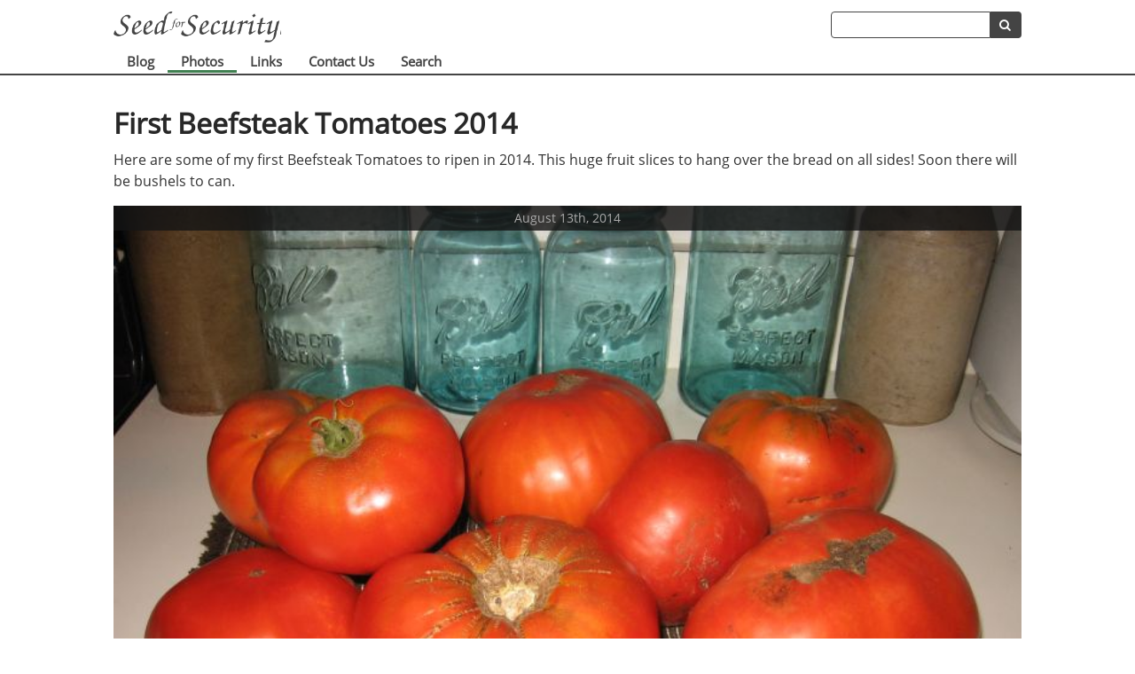

--- FILE ---
content_type: text/html; charset=utf-8
request_url: https://seedforsecurity.com/photos/1053-first-beefsteak-tomatoes-2014
body_size: 1560
content:
<!DOCTYPE html>
<html lang="en">
  <head>
    <title>
      First Beefsteak Tomatoes 2014 - Seed for Security    </title>
    <meta charset="utf-8">
    <meta name="csrf-param" content="authenticity_token" />
<meta name="csrf-token" content="PnwT6StT0ci4tBYlk65_KPENLAit6yrT00gSY3gAMVFoSewFqao0ESaSIXF5vWTmSLnDNpMvgt8PH0S2XcoizQ" />
    <meta name="description" content="Homesteading information, gardening, recipes">
    <meta name="copyright" content="Seed for Security">
    <meta name="viewport" content="width=device-width, initial-scale=1">

      <script async src="https://www.googletagmanager.com/gtag/js?id=UA-10150767-1"></script>
      <script>
        window.dataLayer = window.dataLayer || [];
        function gtag(){dataLayer.push(arguments);}
        gtag('js', new Date());

        gtag('config', 'UA-10150767-1', {
          'cookie_domain': 'seedforsecurity.com',
          'cookie_flags': 'SameSite=None;Secure'
        });
      </script>

      <link rel="canonical" href="https://seedforsecurity.com/photos/1053-first-beefsteak-tomatoes-2014">

    <link href="//maxcdn.bootstrapcdn.com/font-awesome/4.2.0/css/font-awesome.min.css" rel="stylesheet">

    <link rel="stylesheet" href="/assets/application-7b2b57d013d9c18ba38a5d82ebf57324898cd527df5b7fed1732f7dcdbc8b7d0.css" media="all" data-turbolinks-track="reload" />
    <script src="/assets/application-3462fe1872241c253e8ee4b282dec9d7c97700121276d3d264405e3a90bd08ad.js" data-turbolinks-track="reload"></script>
  </head>

  <body>
    <div id="menu-container">
      <div class="menu-actions logo">
        <a class="home-link" aria-label="Home" href="/">&nbsp;</a>

        <div class="header-search">
          <form action="/search" accept-charset="UTF-8" method="get"><input type="hidden" name="utf8" value="&#x2713;" autocomplete="off" />            <input type="text" name="query" id="query" aria-label="Search term" />            <button aria-label="search" type="submit" class="secondary"><i class="fa fa-search"></i></button>
</form>        </div>
      </div>
      <div class="menu">
        <nav class="menu-content">
          <ul>
            <li>
              <a href="/blog">Blog</a>            </li>
            <li>
              <a class="active" href="/photos">Photos</a>            </li>
            <li>
              <a href="/links">Links</a>            </li>
            <li>
              <a href="/contact">Contact Us</a>            </li>
            <li>
              <a href="/search">Search</a>            </li>
          </ul>
        </nav>
      </div>
    </div>


    <div id="container">
  <h1>First Beefsteak Tomatoes 2014</h1>
  
  <p>Here are some of my first Beefsteak Tomatoes to ripen in 2014. This huge fruit slices to hang over the bread on all sides! Soon there will be bushels to can.</p>

  <div class="photo">
    <a href="/photos/1052-refrigerator-dill-pickles-2014"><img class="photo-frame" width="100%" alt="First Beefsteak Tomatoes 2014" title="Next photo" src="https://cdn.seedforsecurity.com/images/photos/IMG_5028.JPG" /></a>
    <div class="image-date">
      August 13th, 2014    </div>
  </div>
  <div class="picture-bar">
    <span class="picture-previous">
      <a href="/photos/1054-beefsteak-tomato">Previous</a>    </span>
    <span class="picture-next">
      <a href="/photos/1052-refrigerator-dill-pickles-2014">Next</a>    </span>
  </div>
</div>


    <footer id="footer-container">
      <nav class="menu-content">
        <ul>
          <li><a href="/photos">Photos</a></li>
          <li>
            <a href="/blog">Blog</a>            <ul class="mobile-hide">
              <li><a href="/blog?category=homestead">Homestead</a></li>
              <li><a href="/blog?category=garden">Garden</a></li>
              <li><a href="/blog?category=recipes">Recipes</a></li>
            </ul>
          </li>
          <li>
            <a href="/links">Links</a>
            <ul class="mobile-hide">
              <li><a href="/links#information">Informational Websites</a></li>
              <li><a href="/links#useful_product">Useful Products</a></li>
            </ul>
          </li>
          <li><a href="/about">About Us</a></li>
          <li><a href="/contact">Contact Us</a></li>
        </ul>
      </nav>
      <div class="bottom">
        <div class="bottom-content">
          <p class="copyright">
            &copy; 2007 - 2026 Seed for Security
          </p>

          <p class="user-login">
            <a href="/sitemap">Sitemap</a>            |
              <a href="/login">Log in</a>          </p>
        </div>
      </div>
    </footer>
  <script defer src="https://static.cloudflareinsights.com/beacon.min.js/vcd15cbe7772f49c399c6a5babf22c1241717689176015" integrity="sha512-ZpsOmlRQV6y907TI0dKBHq9Md29nnaEIPlkf84rnaERnq6zvWvPUqr2ft8M1aS28oN72PdrCzSjY4U6VaAw1EQ==" data-cf-beacon='{"version":"2024.11.0","token":"5d1bc53be34a4e14a43e6794eb0a95eb","r":1,"server_timing":{"name":{"cfCacheStatus":true,"cfEdge":true,"cfExtPri":true,"cfL4":true,"cfOrigin":true,"cfSpeedBrain":true},"location_startswith":null}}' crossorigin="anonymous"></script>
</body>
</html>
